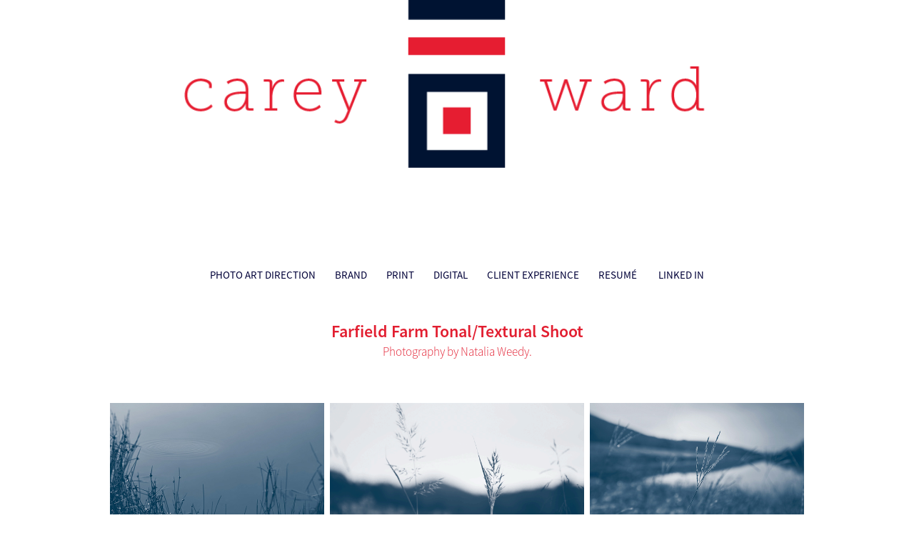

--- FILE ---
content_type: text/html; charset=utf-8
request_url: https://designbycarey.com/farfield-farm-tonaltextural
body_size: 5651
content:
<!DOCTYPE HTML>
<html lang="en-US">
<head>
  <meta charset="UTF-8" />
  <meta name="viewport" content="width=device-width, initial-scale=1" />
      <meta name=description  content="Photography by Natalia Weedy." />
      <meta name=twitter:card  content="summary_large_image" />
      <meta name=twitter:site  content="@AdobePortfolio" />
      <meta  property=og:title content="Carey Ward - Farfield Farm Tonal/Textural Shoot" />
      <meta  property=og:description content="Photography by Natalia Weedy." />
      <meta  property=og:image content="https://pro2-bar-s3-cdn-cf.myportfolio.com/d855c677b7defbf4910d4082fbc7f0d8/baef0e50-bb3a-4908-8a8d-d497fe6179d2_car_5x3.jpg?h=6b9e3165d286d266ca36e18a376c1947" />
      <link rel="icon" href="[data-uri]"  />
      <link rel="stylesheet" href="/dist/css/main.css" type="text/css" />
      <link rel="stylesheet" href="https://pro2-bar-s3-cdn-cf6.myportfolio.com/d855c677b7defbf4910d4082fbc7f0d8/717829a48b5fad64747b7bf2f577ae731599677954.css?h=436907a57face0d2a561289f3c54540f" type="text/css" />
    <link rel="canonical" href="https://designbycarey.com/farfield-farm-tonaltextural" />
      <title>Carey Ward - Farfield Farm Tonal/Textural Shoot</title>
    <script type="text/javascript" src="//use.typekit.net/ik/[base64].js?cb=35f77bfb8b50944859ea3d3804e7194e7a3173fb" async onload="
    try {
      window.Typekit.load();
    } catch (e) {
      console.warn('Typekit not loaded.');
    }
    "></script>
</head>
        <body class="transition-enabled">  <div class='page-background-video page-background-video-with-panel'>
  </div>
  <div class="js-responsive-nav">
    <div class="responsive-nav">
      <div class="close-responsive-click-area js-close-responsive-nav">
        <div class="close-responsive-button"></div>
      </div>
          <nav class="js-editable-target editable" data-hover-hint="nav">
            <div class="pages">
                  <div class="gallery-title"><a href="/photo-art-direction" >Photo Art Direction</a></div>
                  <div class="gallery-title"><a href="/brand-1" >BRAND</a></div>
                  <div class="gallery-title"><a href="/projects" >PRINT</a></div>
                  <div class="gallery-title"><a href="/digital" >DIGITAL</a></div>
      <div class="page-title">
        <a href="/resume" >Client Experience</a>
      </div>
      <div class="link-title">
        <a href="https://drive.google.com/file/d/1YNUOhELk546tQRtKDTZlluXvRs5BbDmM/view?usp=sharing" target="_blank">Resumé</a>
      </div>
      <div class="link-title">
        <a href="https://www.linkedin.com/in/careyward" target="_blank">LINKED IN</a>
      </div>
            </div>
          </nav>
    </div>
  </div>
  <div class="site-wrap cfix js-site-wrap">
      <header class="site-header js-editable-target editable" data-context="theme.topcontainer" data-hover-hint="header">
          <div class="logo-wrap js-editable-target editable" data-hover-hint="logo">
          </div>
  <div class="hamburger-click-area js-hamburger">
    <div class="hamburger">
      <i></i>
      <i></i>
      <i></i>
    </div>
  </div>
            <nav class="js-editable-target editable" data-hover-hint="nav">
              <div class="pages">
                  <div class="gallery-title"><a href="/photo-art-direction" >Photo Art Direction</a></div>
                  <div class="gallery-title"><a href="/brand-1" >BRAND</a></div>
                  <div class="gallery-title"><a href="/projects" >PRINT</a></div>
                  <div class="gallery-title"><a href="/digital" >DIGITAL</a></div>
      <div class="page-title">
        <a href="/resume" >Client Experience</a>
      </div>
      <div class="link-title">
        <a href="https://drive.google.com/file/d/1YNUOhELk546tQRtKDTZlluXvRs5BbDmM/view?usp=sharing" target="_blank">Resumé</a>
      </div>
      <div class="link-title">
        <a href="https://www.linkedin.com/in/careyward" target="_blank">LINKED IN</a>
      </div>
              </div>
            </nav>
      </header>
    <div class="site-container">
      <div class="site-content e2e-site-content">
        <main>
  <div class="page-container js-editable-target editable" data-context="page.page.container" data-hover-hint="pageContainer">
    <section class="page standard-modules">
        <header class="page-header content js-editable-target editable" data-context="pages" data-identity="id:p5f1aebe1011415852d9e6f52d8b8530f3b201867359985d3bc97d">
            <h1 class="title preserve-whitespace">Farfield Farm Tonal/Textural Shoot</h1>
            <p class="description">Photography by Natalia Weedy.</p>
        </header>
      <div class="page-content js-page-content js-editable-target editable" data-context="pages" data-identity="id:p5f1aebe1011415852d9e6f52d8b8530f3b201867359985d3bc97d" data-section="Page Info">
        <div id="project-canvas" class="js-project-modules modules content">
          <div id="project-modules">
              
              
              
              
              
              
              
              <div class="project-module module media_collection project-module-media_collection" >
  <div class="grid--main js-grid-main">
    <div class="grid__item-container js-grid-item-container" data-flex-grow="390" style="width:390px; flex-grow:390;" data-width="3840" data-height="2560">
      <script type="text/html" class="js-lightbox-slide-content">
        <div class="grid__image-wrapper">
          <img src="https://pro2-bar-s3-cdn-cf.myportfolio.com/d855c677b7defbf4910d4082fbc7f0d8/8b32075b-a248-4a81-b33c-494670a49a8f_rw_3840.jpg?h=8f92f6cad4b705727869bdf911a5d0e0" srcset="https://pro2-bar-s3-cdn-cf.myportfolio.com/d855c677b7defbf4910d4082fbc7f0d8/8b32075b-a248-4a81-b33c-494670a49a8f_rw_600.jpg?h=f7b33f467a2dab18acf2d26b8a6594df 600w,https://pro2-bar-s3-cdn-cf.myportfolio.com/d855c677b7defbf4910d4082fbc7f0d8/8b32075b-a248-4a81-b33c-494670a49a8f_rw_1200.jpg?h=983482a0b31ff4fff7e8e2ffc9cb061d 1200w,https://pro2-bar-s3-cdn-cf.myportfolio.com/d855c677b7defbf4910d4082fbc7f0d8/8b32075b-a248-4a81-b33c-494670a49a8f_rw_1920.jpg?h=301c16b71e4b20b77c9dc54e767d0f44 1920w,https://pro2-bar-s3-cdn-cf.myportfolio.com/d855c677b7defbf4910d4082fbc7f0d8/8b32075b-a248-4a81-b33c-494670a49a8f_rw_3840.jpg?h=8f92f6cad4b705727869bdf911a5d0e0 3840w,"  sizes="(max-width: 3840px) 100vw, 3840px">
        <div>
      </script>
      <img
        class="grid__item-image js-grid__item-image grid__item-image-lazy js-lazy"
        src="[data-uri]"
        
        data-src="https://pro2-bar-s3-cdn-cf.myportfolio.com/d855c677b7defbf4910d4082fbc7f0d8/8b32075b-a248-4a81-b33c-494670a49a8f_rw_3840.jpg?h=8f92f6cad4b705727869bdf911a5d0e0"
        data-srcset="https://pro2-bar-s3-cdn-cf.myportfolio.com/d855c677b7defbf4910d4082fbc7f0d8/8b32075b-a248-4a81-b33c-494670a49a8f_rw_600.jpg?h=f7b33f467a2dab18acf2d26b8a6594df 600w,https://pro2-bar-s3-cdn-cf.myportfolio.com/d855c677b7defbf4910d4082fbc7f0d8/8b32075b-a248-4a81-b33c-494670a49a8f_rw_1200.jpg?h=983482a0b31ff4fff7e8e2ffc9cb061d 1200w,https://pro2-bar-s3-cdn-cf.myportfolio.com/d855c677b7defbf4910d4082fbc7f0d8/8b32075b-a248-4a81-b33c-494670a49a8f_rw_1920.jpg?h=301c16b71e4b20b77c9dc54e767d0f44 1920w,https://pro2-bar-s3-cdn-cf.myportfolio.com/d855c677b7defbf4910d4082fbc7f0d8/8b32075b-a248-4a81-b33c-494670a49a8f_rw_3840.jpg?h=8f92f6cad4b705727869bdf911a5d0e0 3840w,"
      >
      <span class="grid__item-filler" style="padding-bottom:66.666666666667%;"></span>
    </div>
    <div class="grid__item-container js-grid-item-container" data-flex-grow="462.22222222222" style="width:462.22222222222px; flex-grow:462.22222222222;" data-width="1280" data-height="720">
      <script type="text/html" class="js-lightbox-slide-content">
        <div class="grid__image-wrapper">
          <img src="https://pro2-bar-s3-cdn-cf1.myportfolio.com/d855c677b7defbf4910d4082fbc7f0d8/2db14140-fa89-46e4-82b3-b31ba480fe87_rw_1920.gif?h=c5009bb9c785c8249d51eec658254ef3" srcset="https://pro2-bar-s3-cdn-cf1.myportfolio.com/d855c677b7defbf4910d4082fbc7f0d8/2db14140-fa89-46e4-82b3-b31ba480fe87_rw_600.gif?h=ba386cde8053b43850b571263afe6adf 600w,https://pro2-bar-s3-cdn-cf1.myportfolio.com/d855c677b7defbf4910d4082fbc7f0d8/2db14140-fa89-46e4-82b3-b31ba480fe87_rw_1200.gif?h=1c0bc57a3e25f624816175bd31fa689e 1200w,https://pro2-bar-s3-cdn-cf1.myportfolio.com/d855c677b7defbf4910d4082fbc7f0d8/2db14140-fa89-46e4-82b3-b31ba480fe87_rw_1920.gif?h=c5009bb9c785c8249d51eec658254ef3 1280w,"  sizes="(max-width: 1280px) 100vw, 1280px">
        <div>
      </script>
      <img
        class="grid__item-image js-grid__item-image grid__item-image-lazy js-lazy"
        src="[data-uri]"
        
        data-src="https://pro2-bar-s3-cdn-cf1.myportfolio.com/d855c677b7defbf4910d4082fbc7f0d8/2db14140-fa89-46e4-82b3-b31ba480fe87_rw_1920.gif?h=c5009bb9c785c8249d51eec658254ef3"
        data-srcset="https://pro2-bar-s3-cdn-cf1.myportfolio.com/d855c677b7defbf4910d4082fbc7f0d8/2db14140-fa89-46e4-82b3-b31ba480fe87_rw_600.gif?h=ba386cde8053b43850b571263afe6adf 600w,https://pro2-bar-s3-cdn-cf1.myportfolio.com/d855c677b7defbf4910d4082fbc7f0d8/2db14140-fa89-46e4-82b3-b31ba480fe87_rw_1200.gif?h=1c0bc57a3e25f624816175bd31fa689e 1200w,https://pro2-bar-s3-cdn-cf1.myportfolio.com/d855c677b7defbf4910d4082fbc7f0d8/2db14140-fa89-46e4-82b3-b31ba480fe87_rw_1920.gif?h=c5009bb9c785c8249d51eec658254ef3 1280w,"
      >
      <span class="grid__item-filler" style="padding-bottom:56.25%;"></span>
    </div>
    <div class="grid__item-container js-grid-item-container" data-flex-grow="389.97714084755" style="width:389.97714084755px; flex-grow:389.97714084755;" data-width="3840" data-height="2560">
      <script type="text/html" class="js-lightbox-slide-content">
        <div class="grid__image-wrapper">
          <img src="https://pro2-bar-s3-cdn-cf1.myportfolio.com/d855c677b7defbf4910d4082fbc7f0d8/99c728d1-0494-4d60-8133-2113c6478bb5_rw_3840.jpg?h=225dc4e2b7a92e5613fdcdf00d850c94" srcset="https://pro2-bar-s3-cdn-cf1.myportfolio.com/d855c677b7defbf4910d4082fbc7f0d8/99c728d1-0494-4d60-8133-2113c6478bb5_rw_600.jpg?h=2237f488ce19cdf93ceb5fcc01c79f65 600w,https://pro2-bar-s3-cdn-cf1.myportfolio.com/d855c677b7defbf4910d4082fbc7f0d8/99c728d1-0494-4d60-8133-2113c6478bb5_rw_1200.jpg?h=0c6ebd414568eabbfe0b6bbdb38aacdc 1200w,https://pro2-bar-s3-cdn-cf1.myportfolio.com/d855c677b7defbf4910d4082fbc7f0d8/99c728d1-0494-4d60-8133-2113c6478bb5_rw_1920.jpg?h=7c39bb3947dbc75df9e7a7b3a2e1d6ff 1920w,https://pro2-bar-s3-cdn-cf1.myportfolio.com/d855c677b7defbf4910d4082fbc7f0d8/99c728d1-0494-4d60-8133-2113c6478bb5_rw_3840.jpg?h=225dc4e2b7a92e5613fdcdf00d850c94 3840w,"  sizes="(max-width: 3840px) 100vw, 3840px">
        <div>
      </script>
      <img
        class="grid__item-image js-grid__item-image grid__item-image-lazy js-lazy"
        src="[data-uri]"
        
        data-src="https://pro2-bar-s3-cdn-cf1.myportfolio.com/d855c677b7defbf4910d4082fbc7f0d8/99c728d1-0494-4d60-8133-2113c6478bb5_rw_3840.jpg?h=225dc4e2b7a92e5613fdcdf00d850c94"
        data-srcset="https://pro2-bar-s3-cdn-cf1.myportfolio.com/d855c677b7defbf4910d4082fbc7f0d8/99c728d1-0494-4d60-8133-2113c6478bb5_rw_600.jpg?h=2237f488ce19cdf93ceb5fcc01c79f65 600w,https://pro2-bar-s3-cdn-cf1.myportfolio.com/d855c677b7defbf4910d4082fbc7f0d8/99c728d1-0494-4d60-8133-2113c6478bb5_rw_1200.jpg?h=0c6ebd414568eabbfe0b6bbdb38aacdc 1200w,https://pro2-bar-s3-cdn-cf1.myportfolio.com/d855c677b7defbf4910d4082fbc7f0d8/99c728d1-0494-4d60-8133-2113c6478bb5_rw_1920.jpg?h=7c39bb3947dbc75df9e7a7b3a2e1d6ff 1920w,https://pro2-bar-s3-cdn-cf1.myportfolio.com/d855c677b7defbf4910d4082fbc7f0d8/99c728d1-0494-4d60-8133-2113c6478bb5_rw_3840.jpg?h=225dc4e2b7a92e5613fdcdf00d850c94 3840w,"
      >
      <span class="grid__item-filler" style="padding-bottom:66.670574443142%;"></span>
    </div>
    <div class="grid__item-container js-grid-item-container" data-flex-grow="173.33333333333" style="width:173.33333333333px; flex-grow:173.33333333333;" data-width="3840" data-height="5760">
      <script type="text/html" class="js-lightbox-slide-content">
        <div class="grid__image-wrapper">
          <img src="https://pro2-bar-s3-cdn-cf.myportfolio.com/d855c677b7defbf4910d4082fbc7f0d8/b9d68429-4cff-459d-aa31-58223c2a25b4_rw_3840.jpg?h=1db419278c50e6f8497621be4d5637d6" srcset="https://pro2-bar-s3-cdn-cf.myportfolio.com/d855c677b7defbf4910d4082fbc7f0d8/b9d68429-4cff-459d-aa31-58223c2a25b4_rw_600.jpg?h=8bb7d3f09e89514fff471fc8a6db213b 600w,https://pro2-bar-s3-cdn-cf.myportfolio.com/d855c677b7defbf4910d4082fbc7f0d8/b9d68429-4cff-459d-aa31-58223c2a25b4_rw_1200.jpg?h=172d1847c79e0dee52ac0c82e1af8378 1200w,https://pro2-bar-s3-cdn-cf.myportfolio.com/d855c677b7defbf4910d4082fbc7f0d8/b9d68429-4cff-459d-aa31-58223c2a25b4_rw_1920.jpg?h=17312912e2ab62fad11cdeab884652c2 1920w,https://pro2-bar-s3-cdn-cf.myportfolio.com/d855c677b7defbf4910d4082fbc7f0d8/b9d68429-4cff-459d-aa31-58223c2a25b4_rw_3840.jpg?h=1db419278c50e6f8497621be4d5637d6 3840w,"  sizes="(max-width: 3840px) 100vw, 3840px">
        <div>
      </script>
      <img
        class="grid__item-image js-grid__item-image grid__item-image-lazy js-lazy"
        src="[data-uri]"
        
        data-src="https://pro2-bar-s3-cdn-cf.myportfolio.com/d855c677b7defbf4910d4082fbc7f0d8/b9d68429-4cff-459d-aa31-58223c2a25b4_rw_3840.jpg?h=1db419278c50e6f8497621be4d5637d6"
        data-srcset="https://pro2-bar-s3-cdn-cf.myportfolio.com/d855c677b7defbf4910d4082fbc7f0d8/b9d68429-4cff-459d-aa31-58223c2a25b4_rw_600.jpg?h=8bb7d3f09e89514fff471fc8a6db213b 600w,https://pro2-bar-s3-cdn-cf.myportfolio.com/d855c677b7defbf4910d4082fbc7f0d8/b9d68429-4cff-459d-aa31-58223c2a25b4_rw_1200.jpg?h=172d1847c79e0dee52ac0c82e1af8378 1200w,https://pro2-bar-s3-cdn-cf.myportfolio.com/d855c677b7defbf4910d4082fbc7f0d8/b9d68429-4cff-459d-aa31-58223c2a25b4_rw_1920.jpg?h=17312912e2ab62fad11cdeab884652c2 1920w,https://pro2-bar-s3-cdn-cf.myportfolio.com/d855c677b7defbf4910d4082fbc7f0d8/b9d68429-4cff-459d-aa31-58223c2a25b4_rw_3840.jpg?h=1db419278c50e6f8497621be4d5637d6 3840w,"
      >
      <span class="grid__item-filler" style="padding-bottom:150%;"></span>
    </div>
    <div class="grid__item-container js-grid-item-container" data-flex-grow="390" style="width:390px; flex-grow:390;" data-width="3840" data-height="2560">
      <script type="text/html" class="js-lightbox-slide-content">
        <div class="grid__image-wrapper">
          <img src="https://pro2-bar-s3-cdn-cf5.myportfolio.com/d855c677b7defbf4910d4082fbc7f0d8/6f5dd373-f50d-4f91-a08a-97bf1e909d1a_rw_3840.jpg?h=a19cb700614c3a1ea9e596c46e311e80" srcset="https://pro2-bar-s3-cdn-cf5.myportfolio.com/d855c677b7defbf4910d4082fbc7f0d8/6f5dd373-f50d-4f91-a08a-97bf1e909d1a_rw_600.jpg?h=0fe536e7dee5247674d01532be79b66b 600w,https://pro2-bar-s3-cdn-cf5.myportfolio.com/d855c677b7defbf4910d4082fbc7f0d8/6f5dd373-f50d-4f91-a08a-97bf1e909d1a_rw_1200.jpg?h=73b75fe14af342d00a51450c3083e949 1200w,https://pro2-bar-s3-cdn-cf5.myportfolio.com/d855c677b7defbf4910d4082fbc7f0d8/6f5dd373-f50d-4f91-a08a-97bf1e909d1a_rw_1920.jpg?h=a5f09982b1251465307fc6fb389e550b 1920w,https://pro2-bar-s3-cdn-cf5.myportfolio.com/d855c677b7defbf4910d4082fbc7f0d8/6f5dd373-f50d-4f91-a08a-97bf1e909d1a_rw_3840.jpg?h=a19cb700614c3a1ea9e596c46e311e80 3840w,"  sizes="(max-width: 3840px) 100vw, 3840px">
        <div>
      </script>
      <img
        class="grid__item-image js-grid__item-image grid__item-image-lazy js-lazy"
        src="[data-uri]"
        
        data-src="https://pro2-bar-s3-cdn-cf5.myportfolio.com/d855c677b7defbf4910d4082fbc7f0d8/6f5dd373-f50d-4f91-a08a-97bf1e909d1a_rw_3840.jpg?h=a19cb700614c3a1ea9e596c46e311e80"
        data-srcset="https://pro2-bar-s3-cdn-cf5.myportfolio.com/d855c677b7defbf4910d4082fbc7f0d8/6f5dd373-f50d-4f91-a08a-97bf1e909d1a_rw_600.jpg?h=0fe536e7dee5247674d01532be79b66b 600w,https://pro2-bar-s3-cdn-cf5.myportfolio.com/d855c677b7defbf4910d4082fbc7f0d8/6f5dd373-f50d-4f91-a08a-97bf1e909d1a_rw_1200.jpg?h=73b75fe14af342d00a51450c3083e949 1200w,https://pro2-bar-s3-cdn-cf5.myportfolio.com/d855c677b7defbf4910d4082fbc7f0d8/6f5dd373-f50d-4f91-a08a-97bf1e909d1a_rw_1920.jpg?h=a5f09982b1251465307fc6fb389e550b 1920w,https://pro2-bar-s3-cdn-cf5.myportfolio.com/d855c677b7defbf4910d4082fbc7f0d8/6f5dd373-f50d-4f91-a08a-97bf1e909d1a_rw_3840.jpg?h=a19cb700614c3a1ea9e596c46e311e80 3840w,"
      >
      <span class="grid__item-filler" style="padding-bottom:66.666666666667%;"></span>
    </div>
    <div class="grid__item-container js-grid-item-container" data-flex-grow="390" style="width:390px; flex-grow:390;" data-width="3840" data-height="2560">
      <script type="text/html" class="js-lightbox-slide-content">
        <div class="grid__image-wrapper">
          <img src="https://pro2-bar-s3-cdn-cf.myportfolio.com/d855c677b7defbf4910d4082fbc7f0d8/81f064b7-6601-497e-b8d6-2eeb86affd0b_rw_3840.jpg?h=6f96fdf66c652eca8a3725f8f4defbb9" srcset="https://pro2-bar-s3-cdn-cf.myportfolio.com/d855c677b7defbf4910d4082fbc7f0d8/81f064b7-6601-497e-b8d6-2eeb86affd0b_rw_600.jpg?h=0f90f44f5f0c7eb8ad93a92c1f5837db 600w,https://pro2-bar-s3-cdn-cf.myportfolio.com/d855c677b7defbf4910d4082fbc7f0d8/81f064b7-6601-497e-b8d6-2eeb86affd0b_rw_1200.jpg?h=32d4ebe20cbab2ce06969d7cbb0d5fe3 1200w,https://pro2-bar-s3-cdn-cf.myportfolio.com/d855c677b7defbf4910d4082fbc7f0d8/81f064b7-6601-497e-b8d6-2eeb86affd0b_rw_1920.jpg?h=2560081442515ec5b1ec34ad937b3a1d 1920w,https://pro2-bar-s3-cdn-cf.myportfolio.com/d855c677b7defbf4910d4082fbc7f0d8/81f064b7-6601-497e-b8d6-2eeb86affd0b_rw_3840.jpg?h=6f96fdf66c652eca8a3725f8f4defbb9 3840w,"  sizes="(max-width: 3840px) 100vw, 3840px">
        <div>
      </script>
      <img
        class="grid__item-image js-grid__item-image grid__item-image-lazy js-lazy"
        src="[data-uri]"
        
        data-src="https://pro2-bar-s3-cdn-cf.myportfolio.com/d855c677b7defbf4910d4082fbc7f0d8/81f064b7-6601-497e-b8d6-2eeb86affd0b_rw_3840.jpg?h=6f96fdf66c652eca8a3725f8f4defbb9"
        data-srcset="https://pro2-bar-s3-cdn-cf.myportfolio.com/d855c677b7defbf4910d4082fbc7f0d8/81f064b7-6601-497e-b8d6-2eeb86affd0b_rw_600.jpg?h=0f90f44f5f0c7eb8ad93a92c1f5837db 600w,https://pro2-bar-s3-cdn-cf.myportfolio.com/d855c677b7defbf4910d4082fbc7f0d8/81f064b7-6601-497e-b8d6-2eeb86affd0b_rw_1200.jpg?h=32d4ebe20cbab2ce06969d7cbb0d5fe3 1200w,https://pro2-bar-s3-cdn-cf.myportfolio.com/d855c677b7defbf4910d4082fbc7f0d8/81f064b7-6601-497e-b8d6-2eeb86affd0b_rw_1920.jpg?h=2560081442515ec5b1ec34ad937b3a1d 1920w,https://pro2-bar-s3-cdn-cf.myportfolio.com/d855c677b7defbf4910d4082fbc7f0d8/81f064b7-6601-497e-b8d6-2eeb86affd0b_rw_3840.jpg?h=6f96fdf66c652eca8a3725f8f4defbb9 3840w,"
      >
      <span class="grid__item-filler" style="padding-bottom:66.666666666667%;"></span>
    </div>
    <div class="grid__item-container js-grid-item-container" data-flex-grow="462.22222222222" style="width:462.22222222222px; flex-grow:462.22222222222;" data-width="480" data-height="270">
      <script type="text/html" class="js-lightbox-slide-content">
        <div class="grid__image-wrapper">
          <img src="https://pro2-bar-s3-cdn-cf5.myportfolio.com/d855c677b7defbf4910d4082fbc7f0d8/63818d6b-7c4b-4dea-a444-86d64b8959c6_rw_600.gif?h=cb0cfa564cd59c28a3026dd1bf663967" srcset="https://pro2-bar-s3-cdn-cf5.myportfolio.com/d855c677b7defbf4910d4082fbc7f0d8/63818d6b-7c4b-4dea-a444-86d64b8959c6_rw_600.gif?h=cb0cfa564cd59c28a3026dd1bf663967 480w,"  sizes="(max-width: 480px) 100vw, 480px">
        <div>
      </script>
      <img
        class="grid__item-image js-grid__item-image grid__item-image-lazy js-lazy"
        src="[data-uri]"
        
        data-src="https://pro2-bar-s3-cdn-cf5.myportfolio.com/d855c677b7defbf4910d4082fbc7f0d8/63818d6b-7c4b-4dea-a444-86d64b8959c6_rw_600.gif?h=cb0cfa564cd59c28a3026dd1bf663967"
        data-srcset="https://pro2-bar-s3-cdn-cf5.myportfolio.com/d855c677b7defbf4910d4082fbc7f0d8/63818d6b-7c4b-4dea-a444-86d64b8959c6_rw_600.gif?h=cb0cfa564cd59c28a3026dd1bf663967 480w,"
      >
      <span class="grid__item-filler" style="padding-bottom:56.25%;"></span>
    </div>
    <div class="grid__item-container js-grid-item-container" data-flex-grow="390" style="width:390px; flex-grow:390;" data-width="3840" data-height="2560">
      <script type="text/html" class="js-lightbox-slide-content">
        <div class="grid__image-wrapper">
          <img src="https://pro2-bar-s3-cdn-cf1.myportfolio.com/d855c677b7defbf4910d4082fbc7f0d8/960dc5fa-d7cc-4a07-b79a-692309c32923_rw_3840.jpg?h=e9e98df26fba35f79c9638ac6358d160" srcset="https://pro2-bar-s3-cdn-cf1.myportfolio.com/d855c677b7defbf4910d4082fbc7f0d8/960dc5fa-d7cc-4a07-b79a-692309c32923_rw_600.jpg?h=9d57a73659028d2e94a8944079afeb94 600w,https://pro2-bar-s3-cdn-cf1.myportfolio.com/d855c677b7defbf4910d4082fbc7f0d8/960dc5fa-d7cc-4a07-b79a-692309c32923_rw_1200.jpg?h=1fbe4726cfe65182f7a53942114cc809 1200w,https://pro2-bar-s3-cdn-cf1.myportfolio.com/d855c677b7defbf4910d4082fbc7f0d8/960dc5fa-d7cc-4a07-b79a-692309c32923_rw_1920.jpg?h=c2e2e7a834fb3bef4d869dc5e609de2d 1920w,https://pro2-bar-s3-cdn-cf1.myportfolio.com/d855c677b7defbf4910d4082fbc7f0d8/960dc5fa-d7cc-4a07-b79a-692309c32923_rw_3840.jpg?h=e9e98df26fba35f79c9638ac6358d160 3840w,"  sizes="(max-width: 3840px) 100vw, 3840px">
        <div>
      </script>
      <img
        class="grid__item-image js-grid__item-image grid__item-image-lazy js-lazy"
        src="[data-uri]"
        
        data-src="https://pro2-bar-s3-cdn-cf1.myportfolio.com/d855c677b7defbf4910d4082fbc7f0d8/960dc5fa-d7cc-4a07-b79a-692309c32923_rw_3840.jpg?h=e9e98df26fba35f79c9638ac6358d160"
        data-srcset="https://pro2-bar-s3-cdn-cf1.myportfolio.com/d855c677b7defbf4910d4082fbc7f0d8/960dc5fa-d7cc-4a07-b79a-692309c32923_rw_600.jpg?h=9d57a73659028d2e94a8944079afeb94 600w,https://pro2-bar-s3-cdn-cf1.myportfolio.com/d855c677b7defbf4910d4082fbc7f0d8/960dc5fa-d7cc-4a07-b79a-692309c32923_rw_1200.jpg?h=1fbe4726cfe65182f7a53942114cc809 1200w,https://pro2-bar-s3-cdn-cf1.myportfolio.com/d855c677b7defbf4910d4082fbc7f0d8/960dc5fa-d7cc-4a07-b79a-692309c32923_rw_1920.jpg?h=c2e2e7a834fb3bef4d869dc5e609de2d 1920w,https://pro2-bar-s3-cdn-cf1.myportfolio.com/d855c677b7defbf4910d4082fbc7f0d8/960dc5fa-d7cc-4a07-b79a-692309c32923_rw_3840.jpg?h=e9e98df26fba35f79c9638ac6358d160 3840w,"
      >
      <span class="grid__item-filler" style="padding-bottom:66.666666666667%;"></span>
    </div>
    <div class="grid__item-container js-grid-item-container" data-flex-grow="390" style="width:390px; flex-grow:390;" data-width="3840" data-height="2560">
      <script type="text/html" class="js-lightbox-slide-content">
        <div class="grid__image-wrapper">
          <img src="https://pro2-bar-s3-cdn-cf4.myportfolio.com/d855c677b7defbf4910d4082fbc7f0d8/fd754282-04ab-4d78-b375-333a68feb0ef_rw_3840.jpg?h=061833bd70335e6a4f76f4f4ad9f0282" srcset="https://pro2-bar-s3-cdn-cf4.myportfolio.com/d855c677b7defbf4910d4082fbc7f0d8/fd754282-04ab-4d78-b375-333a68feb0ef_rw_600.jpg?h=e343aac5c5db0dfbb3dd2c90b1d8dde1 600w,https://pro2-bar-s3-cdn-cf4.myportfolio.com/d855c677b7defbf4910d4082fbc7f0d8/fd754282-04ab-4d78-b375-333a68feb0ef_rw_1200.jpg?h=9fc38bfa426931e1a4bd62b14ebb3ed0 1200w,https://pro2-bar-s3-cdn-cf4.myportfolio.com/d855c677b7defbf4910d4082fbc7f0d8/fd754282-04ab-4d78-b375-333a68feb0ef_rw_1920.jpg?h=71cb9b76468e27d92fdf4ff6fde28f7c 1920w,https://pro2-bar-s3-cdn-cf4.myportfolio.com/d855c677b7defbf4910d4082fbc7f0d8/fd754282-04ab-4d78-b375-333a68feb0ef_rw_3840.jpg?h=061833bd70335e6a4f76f4f4ad9f0282 3840w,"  sizes="(max-width: 3840px) 100vw, 3840px">
        <div>
      </script>
      <img
        class="grid__item-image js-grid__item-image grid__item-image-lazy js-lazy"
        src="[data-uri]"
        
        data-src="https://pro2-bar-s3-cdn-cf4.myportfolio.com/d855c677b7defbf4910d4082fbc7f0d8/fd754282-04ab-4d78-b375-333a68feb0ef_rw_3840.jpg?h=061833bd70335e6a4f76f4f4ad9f0282"
        data-srcset="https://pro2-bar-s3-cdn-cf4.myportfolio.com/d855c677b7defbf4910d4082fbc7f0d8/fd754282-04ab-4d78-b375-333a68feb0ef_rw_600.jpg?h=e343aac5c5db0dfbb3dd2c90b1d8dde1 600w,https://pro2-bar-s3-cdn-cf4.myportfolio.com/d855c677b7defbf4910d4082fbc7f0d8/fd754282-04ab-4d78-b375-333a68feb0ef_rw_1200.jpg?h=9fc38bfa426931e1a4bd62b14ebb3ed0 1200w,https://pro2-bar-s3-cdn-cf4.myportfolio.com/d855c677b7defbf4910d4082fbc7f0d8/fd754282-04ab-4d78-b375-333a68feb0ef_rw_1920.jpg?h=71cb9b76468e27d92fdf4ff6fde28f7c 1920w,https://pro2-bar-s3-cdn-cf4.myportfolio.com/d855c677b7defbf4910d4082fbc7f0d8/fd754282-04ab-4d78-b375-333a68feb0ef_rw_3840.jpg?h=061833bd70335e6a4f76f4f4ad9f0282 3840w,"
      >
      <span class="grid__item-filler" style="padding-bottom:66.666666666667%;"></span>
    </div>
    <div class="grid__item-container js-grid-item-container" data-flex-grow="390" style="width:390px; flex-grow:390;" data-width="3840" data-height="2560">
      <script type="text/html" class="js-lightbox-slide-content">
        <div class="grid__image-wrapper">
          <img src="https://pro2-bar-s3-cdn-cf1.myportfolio.com/d855c677b7defbf4910d4082fbc7f0d8/9f1895e3-5395-4846-a295-96798b2e710b_rw_3840.jpg?h=124ccb3b253d0379fe68d57d2106ba3d" srcset="https://pro2-bar-s3-cdn-cf1.myportfolio.com/d855c677b7defbf4910d4082fbc7f0d8/9f1895e3-5395-4846-a295-96798b2e710b_rw_600.jpg?h=5b627a2394dcd9610a57043de2325ea9 600w,https://pro2-bar-s3-cdn-cf1.myportfolio.com/d855c677b7defbf4910d4082fbc7f0d8/9f1895e3-5395-4846-a295-96798b2e710b_rw_1200.jpg?h=ea3e9bc40831137e63e304dcf1336ad5 1200w,https://pro2-bar-s3-cdn-cf1.myportfolio.com/d855c677b7defbf4910d4082fbc7f0d8/9f1895e3-5395-4846-a295-96798b2e710b_rw_1920.jpg?h=2c265f70cb6cbc2ebd1a6bc3342b1fff 1920w,https://pro2-bar-s3-cdn-cf1.myportfolio.com/d855c677b7defbf4910d4082fbc7f0d8/9f1895e3-5395-4846-a295-96798b2e710b_rw_3840.jpg?h=124ccb3b253d0379fe68d57d2106ba3d 3840w,"  sizes="(max-width: 3840px) 100vw, 3840px">
        <div>
      </script>
      <img
        class="grid__item-image js-grid__item-image grid__item-image-lazy js-lazy"
        src="[data-uri]"
        
        data-src="https://pro2-bar-s3-cdn-cf1.myportfolio.com/d855c677b7defbf4910d4082fbc7f0d8/9f1895e3-5395-4846-a295-96798b2e710b_rw_3840.jpg?h=124ccb3b253d0379fe68d57d2106ba3d"
        data-srcset="https://pro2-bar-s3-cdn-cf1.myportfolio.com/d855c677b7defbf4910d4082fbc7f0d8/9f1895e3-5395-4846-a295-96798b2e710b_rw_600.jpg?h=5b627a2394dcd9610a57043de2325ea9 600w,https://pro2-bar-s3-cdn-cf1.myportfolio.com/d855c677b7defbf4910d4082fbc7f0d8/9f1895e3-5395-4846-a295-96798b2e710b_rw_1200.jpg?h=ea3e9bc40831137e63e304dcf1336ad5 1200w,https://pro2-bar-s3-cdn-cf1.myportfolio.com/d855c677b7defbf4910d4082fbc7f0d8/9f1895e3-5395-4846-a295-96798b2e710b_rw_1920.jpg?h=2c265f70cb6cbc2ebd1a6bc3342b1fff 1920w,https://pro2-bar-s3-cdn-cf1.myportfolio.com/d855c677b7defbf4910d4082fbc7f0d8/9f1895e3-5395-4846-a295-96798b2e710b_rw_3840.jpg?h=124ccb3b253d0379fe68d57d2106ba3d 3840w,"
      >
      <span class="grid__item-filler" style="padding-bottom:66.666666666667%;"></span>
    </div>
    <div class="grid__item-container js-grid-item-container" data-flex-grow="390" style="width:390px; flex-grow:390;" data-width="3840" data-height="2560">
      <script type="text/html" class="js-lightbox-slide-content">
        <div class="grid__image-wrapper">
          <img src="https://pro2-bar-s3-cdn-cf5.myportfolio.com/d855c677b7defbf4910d4082fbc7f0d8/6c72f6c1-6309-4d79-9e8e-b44eb8bb0112_rw_3840.jpg?h=09ec19cfdcafc648c29198617696672e" srcset="https://pro2-bar-s3-cdn-cf5.myportfolio.com/d855c677b7defbf4910d4082fbc7f0d8/6c72f6c1-6309-4d79-9e8e-b44eb8bb0112_rw_600.jpg?h=d30b23022d0706673bb7facc76007902 600w,https://pro2-bar-s3-cdn-cf5.myportfolio.com/d855c677b7defbf4910d4082fbc7f0d8/6c72f6c1-6309-4d79-9e8e-b44eb8bb0112_rw_1200.jpg?h=c001eb4c1be5d166acfd9979edf7c578 1200w,https://pro2-bar-s3-cdn-cf5.myportfolio.com/d855c677b7defbf4910d4082fbc7f0d8/6c72f6c1-6309-4d79-9e8e-b44eb8bb0112_rw_1920.jpg?h=91ee58988f18f09f033ea2e04c491e85 1920w,https://pro2-bar-s3-cdn-cf5.myportfolio.com/d855c677b7defbf4910d4082fbc7f0d8/6c72f6c1-6309-4d79-9e8e-b44eb8bb0112_rw_3840.jpg?h=09ec19cfdcafc648c29198617696672e 3840w,"  sizes="(max-width: 3840px) 100vw, 3840px">
        <div>
      </script>
      <img
        class="grid__item-image js-grid__item-image grid__item-image-lazy js-lazy"
        src="[data-uri]"
        
        data-src="https://pro2-bar-s3-cdn-cf5.myportfolio.com/d855c677b7defbf4910d4082fbc7f0d8/6c72f6c1-6309-4d79-9e8e-b44eb8bb0112_rw_3840.jpg?h=09ec19cfdcafc648c29198617696672e"
        data-srcset="https://pro2-bar-s3-cdn-cf5.myportfolio.com/d855c677b7defbf4910d4082fbc7f0d8/6c72f6c1-6309-4d79-9e8e-b44eb8bb0112_rw_600.jpg?h=d30b23022d0706673bb7facc76007902 600w,https://pro2-bar-s3-cdn-cf5.myportfolio.com/d855c677b7defbf4910d4082fbc7f0d8/6c72f6c1-6309-4d79-9e8e-b44eb8bb0112_rw_1200.jpg?h=c001eb4c1be5d166acfd9979edf7c578 1200w,https://pro2-bar-s3-cdn-cf5.myportfolio.com/d855c677b7defbf4910d4082fbc7f0d8/6c72f6c1-6309-4d79-9e8e-b44eb8bb0112_rw_1920.jpg?h=91ee58988f18f09f033ea2e04c491e85 1920w,https://pro2-bar-s3-cdn-cf5.myportfolio.com/d855c677b7defbf4910d4082fbc7f0d8/6c72f6c1-6309-4d79-9e8e-b44eb8bb0112_rw_3840.jpg?h=09ec19cfdcafc648c29198617696672e 3840w,"
      >
      <span class="grid__item-filler" style="padding-bottom:66.666666666667%;"></span>
    </div>
    <div class="grid__item-container js-grid-item-container" data-flex-grow="462.22222222222" style="width:462.22222222222px; flex-grow:462.22222222222;" data-width="480" data-height="270">
      <script type="text/html" class="js-lightbox-slide-content">
        <div class="grid__image-wrapper">
          <img src="https://pro2-bar-s3-cdn-cf1.myportfolio.com/d855c677b7defbf4910d4082fbc7f0d8/ccf2fb64-6ef0-417e-b5ff-af3662d2066d_rw_600.gif?h=2c142cdb90be451d8d4e65fbdb979f13" srcset="https://pro2-bar-s3-cdn-cf1.myportfolio.com/d855c677b7defbf4910d4082fbc7f0d8/ccf2fb64-6ef0-417e-b5ff-af3662d2066d_rw_600.gif?h=2c142cdb90be451d8d4e65fbdb979f13 480w,"  sizes="(max-width: 480px) 100vw, 480px">
        <div>
      </script>
      <img
        class="grid__item-image js-grid__item-image grid__item-image-lazy js-lazy"
        src="[data-uri]"
        
        data-src="https://pro2-bar-s3-cdn-cf1.myportfolio.com/d855c677b7defbf4910d4082fbc7f0d8/ccf2fb64-6ef0-417e-b5ff-af3662d2066d_rw_600.gif?h=2c142cdb90be451d8d4e65fbdb979f13"
        data-srcset="https://pro2-bar-s3-cdn-cf1.myportfolio.com/d855c677b7defbf4910d4082fbc7f0d8/ccf2fb64-6ef0-417e-b5ff-af3662d2066d_rw_600.gif?h=2c142cdb90be451d8d4e65fbdb979f13 480w,"
      >
      <span class="grid__item-filler" style="padding-bottom:56.25%;"></span>
    </div>
    <div class="grid__item-container js-grid-item-container" data-flex-grow="390" style="width:390px; flex-grow:390;" data-width="3840" data-height="2560">
      <script type="text/html" class="js-lightbox-slide-content">
        <div class="grid__image-wrapper">
          <img src="https://pro2-bar-s3-cdn-cf2.myportfolio.com/d855c677b7defbf4910d4082fbc7f0d8/d6467ee6-a776-486a-a4ef-dcad06acb85c_rw_3840.jpg?h=437bf7a0dcc9b8914282561c40090b4c" srcset="https://pro2-bar-s3-cdn-cf2.myportfolio.com/d855c677b7defbf4910d4082fbc7f0d8/d6467ee6-a776-486a-a4ef-dcad06acb85c_rw_600.jpg?h=756c5b02e507f9b97d8317dde6f3ee2e 600w,https://pro2-bar-s3-cdn-cf2.myportfolio.com/d855c677b7defbf4910d4082fbc7f0d8/d6467ee6-a776-486a-a4ef-dcad06acb85c_rw_1200.jpg?h=232930410520b238681aa3c7d160d208 1200w,https://pro2-bar-s3-cdn-cf2.myportfolio.com/d855c677b7defbf4910d4082fbc7f0d8/d6467ee6-a776-486a-a4ef-dcad06acb85c_rw_1920.jpg?h=f0e3d07b813d637076370dc79bd4cd75 1920w,https://pro2-bar-s3-cdn-cf2.myportfolio.com/d855c677b7defbf4910d4082fbc7f0d8/d6467ee6-a776-486a-a4ef-dcad06acb85c_rw_3840.jpg?h=437bf7a0dcc9b8914282561c40090b4c 3840w,"  sizes="(max-width: 3840px) 100vw, 3840px">
        <div>
      </script>
      <img
        class="grid__item-image js-grid__item-image grid__item-image-lazy js-lazy"
        src="[data-uri]"
        
        data-src="https://pro2-bar-s3-cdn-cf2.myportfolio.com/d855c677b7defbf4910d4082fbc7f0d8/d6467ee6-a776-486a-a4ef-dcad06acb85c_rw_3840.jpg?h=437bf7a0dcc9b8914282561c40090b4c"
        data-srcset="https://pro2-bar-s3-cdn-cf2.myportfolio.com/d855c677b7defbf4910d4082fbc7f0d8/d6467ee6-a776-486a-a4ef-dcad06acb85c_rw_600.jpg?h=756c5b02e507f9b97d8317dde6f3ee2e 600w,https://pro2-bar-s3-cdn-cf2.myportfolio.com/d855c677b7defbf4910d4082fbc7f0d8/d6467ee6-a776-486a-a4ef-dcad06acb85c_rw_1200.jpg?h=232930410520b238681aa3c7d160d208 1200w,https://pro2-bar-s3-cdn-cf2.myportfolio.com/d855c677b7defbf4910d4082fbc7f0d8/d6467ee6-a776-486a-a4ef-dcad06acb85c_rw_1920.jpg?h=f0e3d07b813d637076370dc79bd4cd75 1920w,https://pro2-bar-s3-cdn-cf2.myportfolio.com/d855c677b7defbf4910d4082fbc7f0d8/d6467ee6-a776-486a-a4ef-dcad06acb85c_rw_3840.jpg?h=437bf7a0dcc9b8914282561c40090b4c 3840w,"
      >
      <span class="grid__item-filler" style="padding-bottom:66.666666666667%;"></span>
    </div>
    <div class="grid__item-container js-grid-item-container" data-flex-grow="390" style="width:390px; flex-grow:390;" data-width="3840" data-height="2560">
      <script type="text/html" class="js-lightbox-slide-content">
        <div class="grid__image-wrapper">
          <img src="https://pro2-bar-s3-cdn-cf6.myportfolio.com/d855c677b7defbf4910d4082fbc7f0d8/ad507f84-7194-4707-b3c1-9b80bd53295d_rw_3840.jpg?h=3dd824dd633ce49406991faafcf256d2" srcset="https://pro2-bar-s3-cdn-cf6.myportfolio.com/d855c677b7defbf4910d4082fbc7f0d8/ad507f84-7194-4707-b3c1-9b80bd53295d_rw_600.jpg?h=7cc49069ea1f4d781b1407d2ee4c770f 600w,https://pro2-bar-s3-cdn-cf6.myportfolio.com/d855c677b7defbf4910d4082fbc7f0d8/ad507f84-7194-4707-b3c1-9b80bd53295d_rw_1200.jpg?h=ec6fc7cbdb82a0bb58f0f948780d26a1 1200w,https://pro2-bar-s3-cdn-cf6.myportfolio.com/d855c677b7defbf4910d4082fbc7f0d8/ad507f84-7194-4707-b3c1-9b80bd53295d_rw_1920.jpg?h=3ee071d3e76d9dadb25108730be1cfcd 1920w,https://pro2-bar-s3-cdn-cf6.myportfolio.com/d855c677b7defbf4910d4082fbc7f0d8/ad507f84-7194-4707-b3c1-9b80bd53295d_rw_3840.jpg?h=3dd824dd633ce49406991faafcf256d2 3840w,"  sizes="(max-width: 3840px) 100vw, 3840px">
        <div>
      </script>
      <img
        class="grid__item-image js-grid__item-image grid__item-image-lazy js-lazy"
        src="[data-uri]"
        
        data-src="https://pro2-bar-s3-cdn-cf6.myportfolio.com/d855c677b7defbf4910d4082fbc7f0d8/ad507f84-7194-4707-b3c1-9b80bd53295d_rw_3840.jpg?h=3dd824dd633ce49406991faafcf256d2"
        data-srcset="https://pro2-bar-s3-cdn-cf6.myportfolio.com/d855c677b7defbf4910d4082fbc7f0d8/ad507f84-7194-4707-b3c1-9b80bd53295d_rw_600.jpg?h=7cc49069ea1f4d781b1407d2ee4c770f 600w,https://pro2-bar-s3-cdn-cf6.myportfolio.com/d855c677b7defbf4910d4082fbc7f0d8/ad507f84-7194-4707-b3c1-9b80bd53295d_rw_1200.jpg?h=ec6fc7cbdb82a0bb58f0f948780d26a1 1200w,https://pro2-bar-s3-cdn-cf6.myportfolio.com/d855c677b7defbf4910d4082fbc7f0d8/ad507f84-7194-4707-b3c1-9b80bd53295d_rw_1920.jpg?h=3ee071d3e76d9dadb25108730be1cfcd 1920w,https://pro2-bar-s3-cdn-cf6.myportfolio.com/d855c677b7defbf4910d4082fbc7f0d8/ad507f84-7194-4707-b3c1-9b80bd53295d_rw_3840.jpg?h=3dd824dd633ce49406991faafcf256d2 3840w,"
      >
      <span class="grid__item-filler" style="padding-bottom:66.666666666667%;"></span>
    </div>
    <div class="grid__item-container js-grid-item-container" data-flex-grow="390" style="width:390px; flex-grow:390;" data-width="3840" data-height="2560">
      <script type="text/html" class="js-lightbox-slide-content">
        <div class="grid__image-wrapper">
          <img src="https://pro2-bar-s3-cdn-cf.myportfolio.com/d855c677b7defbf4910d4082fbc7f0d8/bb1c40c0-6d47-4e38-8b4e-3f1e5e435a0e_rw_3840.jpg?h=cf7f331af19c6dc3b008f06ce75ccf29" srcset="https://pro2-bar-s3-cdn-cf.myportfolio.com/d855c677b7defbf4910d4082fbc7f0d8/bb1c40c0-6d47-4e38-8b4e-3f1e5e435a0e_rw_600.jpg?h=9caf06276991214ad3c969376c22d02a 600w,https://pro2-bar-s3-cdn-cf.myportfolio.com/d855c677b7defbf4910d4082fbc7f0d8/bb1c40c0-6d47-4e38-8b4e-3f1e5e435a0e_rw_1200.jpg?h=9cfd6fbf96f58b1d024ffa773ae43ab7 1200w,https://pro2-bar-s3-cdn-cf.myportfolio.com/d855c677b7defbf4910d4082fbc7f0d8/bb1c40c0-6d47-4e38-8b4e-3f1e5e435a0e_rw_1920.jpg?h=0a5a11c976db45e815db58a36ce86827 1920w,https://pro2-bar-s3-cdn-cf.myportfolio.com/d855c677b7defbf4910d4082fbc7f0d8/bb1c40c0-6d47-4e38-8b4e-3f1e5e435a0e_rw_3840.jpg?h=cf7f331af19c6dc3b008f06ce75ccf29 3840w,"  sizes="(max-width: 3840px) 100vw, 3840px">
        <div>
      </script>
      <img
        class="grid__item-image js-grid__item-image grid__item-image-lazy js-lazy"
        src="[data-uri]"
        
        data-src="https://pro2-bar-s3-cdn-cf.myportfolio.com/d855c677b7defbf4910d4082fbc7f0d8/bb1c40c0-6d47-4e38-8b4e-3f1e5e435a0e_rw_3840.jpg?h=cf7f331af19c6dc3b008f06ce75ccf29"
        data-srcset="https://pro2-bar-s3-cdn-cf.myportfolio.com/d855c677b7defbf4910d4082fbc7f0d8/bb1c40c0-6d47-4e38-8b4e-3f1e5e435a0e_rw_600.jpg?h=9caf06276991214ad3c969376c22d02a 600w,https://pro2-bar-s3-cdn-cf.myportfolio.com/d855c677b7defbf4910d4082fbc7f0d8/bb1c40c0-6d47-4e38-8b4e-3f1e5e435a0e_rw_1200.jpg?h=9cfd6fbf96f58b1d024ffa773ae43ab7 1200w,https://pro2-bar-s3-cdn-cf.myportfolio.com/d855c677b7defbf4910d4082fbc7f0d8/bb1c40c0-6d47-4e38-8b4e-3f1e5e435a0e_rw_1920.jpg?h=0a5a11c976db45e815db58a36ce86827 1920w,https://pro2-bar-s3-cdn-cf.myportfolio.com/d855c677b7defbf4910d4082fbc7f0d8/bb1c40c0-6d47-4e38-8b4e-3f1e5e435a0e_rw_3840.jpg?h=cf7f331af19c6dc3b008f06ce75ccf29 3840w,"
      >
      <span class="grid__item-filler" style="padding-bottom:66.666666666667%;"></span>
    </div>
    <div class="js-grid-spacer"></div>
  </div>
</div>

              
              
          </div>
        </div>
      </div>
    </section>
        <section class="back-to-top js-editable-target editable" data-hover-hint="backToTop">
          <a href="#"><span class="arrow">&uarr;</span><span class="preserve-whitespace"></span></a>
        </section>
        <a class="back-to-top-fixed js-editable-target editable js-back-to-top back-to-top-fixed-with-panel" data-hover-hint="backToTop" data-hover-hint-placement="top-start" href="#">
          <svg version="1.1" id="Layer_1" xmlns="http://www.w3.org/2000/svg" xmlns:xlink="http://www.w3.org/1999/xlink" x="0px" y="0px"
           viewBox="0 0 26 26" style="enable-background:new 0 0 26 26;" xml:space="preserve" class="icon icon-back-to-top">
          <g>
            <path d="M13.8,1.3L21.6,9c0.1,0.1,0.1,0.3,0.2,0.4c0.1,0.1,0.1,0.3,0.1,0.4s0,0.3-0.1,0.4c-0.1,0.1-0.1,0.3-0.3,0.4
              c-0.1,0.1-0.2,0.2-0.4,0.3c-0.2,0.1-0.3,0.1-0.4,0.1c-0.1,0-0.3,0-0.4-0.1c-0.2-0.1-0.3-0.2-0.4-0.3L14.2,5l0,19.1
              c0,0.2-0.1,0.3-0.1,0.5c0,0.1-0.1,0.3-0.3,0.4c-0.1,0.1-0.2,0.2-0.4,0.3c-0.1,0.1-0.3,0.1-0.5,0.1c-0.1,0-0.3,0-0.4-0.1
              c-0.1-0.1-0.3-0.1-0.4-0.3c-0.1-0.1-0.2-0.2-0.3-0.4c-0.1-0.1-0.1-0.3-0.1-0.5l0-19.1l-5.7,5.7C6,10.8,5.8,10.9,5.7,11
              c-0.1,0.1-0.3,0.1-0.4,0.1c-0.2,0-0.3,0-0.4-0.1c-0.1-0.1-0.3-0.2-0.4-0.3c-0.1-0.1-0.1-0.2-0.2-0.4C4.1,10.2,4,10.1,4.1,9.9
              c0-0.1,0-0.3,0.1-0.4c0-0.1,0.1-0.3,0.3-0.4l7.7-7.8c0.1,0,0.2-0.1,0.2-0.1c0,0,0.1-0.1,0.2-0.1c0.1,0,0.2,0,0.2-0.1
              c0.1,0,0.1,0,0.2,0c0,0,0.1,0,0.2,0c0.1,0,0.2,0,0.2,0.1c0.1,0,0.1,0.1,0.2,0.1C13.7,1.2,13.8,1.2,13.8,1.3z"/>
          </g>
          </svg>
        </a>
  </div>
              <footer class="site-footer js-editable-target editable" data-hover-hint="footer">
                <div class="footer-text">
                  © 2016 Carey Ward  |  designbycarey@gmail.com
                </div>
              </footer>
        </main>
      </div>
    </div>
  </div>
</body>
<script type="text/javascript">
  // fix for Safari's back/forward cache
  window.onpageshow = function(e) {
    if (e.persisted) { window.location.reload(); }
  };
</script>
  <script type="text/javascript">var __config__ = {"page_id":"p5f1aebe1011415852d9e6f52d8b8530f3b201867359985d3bc97d","theme":{"name":"mell"},"pageTransition":true,"linkTransition":true,"disableDownload":false,"localizedValidationMessages":{"required":"This field is required","Email":"This field must be a valid email address"},"lightbox":{"enabled":false},"cookie_banner":{"enabled":false}};</script>
  <script type="text/javascript" src="/site/translations?cb=35f77bfb8b50944859ea3d3804e7194e7a3173fb"></script>
  <script type="text/javascript" src="/dist/js/main.js?cb=35f77bfb8b50944859ea3d3804e7194e7a3173fb"></script>
</html>
